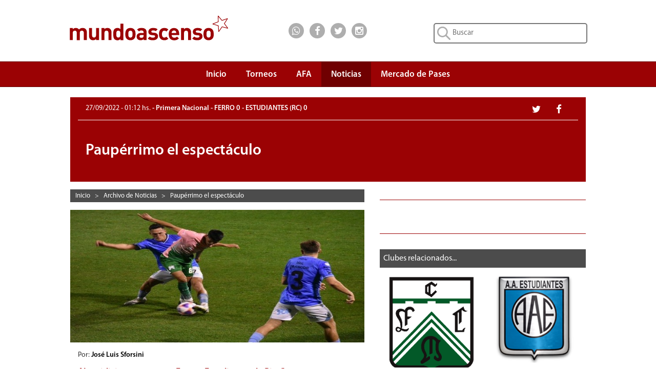

--- FILE ---
content_type: text/html; charset=UTF-8
request_url: https://www.mundoascenso.com.ar/noticia/140639-pauperrimo-el-espectaculo
body_size: 39138
content:

<!DOCTYPE html PUBLIC "-//W3C//DTD XHTML 1.0 Transitional//EN" "http://www.w3.org/TR/xhtml1/DTD/xhtml1-transitional.dtd">
<html xmlns="http://www.w3.org/1999/xhtml" itemscope itemtype="http://schema.org/CreativeWork">
    <head>
        <meta http-equiv="Content-Type" content="text/html; charset=UTF-8" />
        <meta name="google-site-verification" content="JLH7PMkxwPbe87htQY_M5ZNwMuL4tLddGNmPVObUYJk" />
        <title>FERRO 0 - ESTUDIANTES (RC) 0 | Paupérrimo el espectáculo</title>

        <meta name="keywords" content="ferro,verde,oeste,caballito,estudiantes,leÃ³n,celeste,rio cuarto,mundo,ascenso,mundoascenso,mundo ascenso"/>
                    <meta name="news_keywords" content="ferro,verde,oeste,caballito,estudiantes,leÃ³n,celeste,rio cuarto"/>
                <meta name="lang" content="es-ES"/>
        <meta name="description" content="Aburridisimo 0"/>
                    <meta name="robots" content="index,follow"/>
        		
        <meta name="author" content="José Luis Sforsini"/>
        <meta name="webmaster" content="Alejandro Salerno"/>

        <meta name="viewport" content="width=device-width, initial-scale=1"/>

        <link rel="shortcut icon" href="/favicon.ico"/>
        <link rel="icon" href="/favicon.ico" type="image/x-icon"/>

        <link href="/css/bootstrap.min.css" rel="stylesheet" type="text/css" />
        <link href="/css/font-awesome.min.css" rel="stylesheet" type="text/css" />
                <link href="/css/mundoascenso.css?v=20240507<" rel="stylesheet" type="text/css" />

        <link href="http://www.mundoascenso.com.ar/fotos/09-2022/1-220927_11227_PrimeraNacionalFerro-EstudiantesRC26-09-22.jpg" rel="image_src" />
		
		<link rel="canonical" href="https://www.mundoascenso.com.ar/noticia/140639-pauperrimo-el-espectaculo"/>
		
                <meta itemprop="name" content="FERRO 0 - ESTUDIANTES (RC) 0 | Paupérrimo el espectáculo"/>
        <meta itemprop="description" content="Aburridisimo 0"/>
        <meta itemprop="image" content="http://www.mundoascenso.com.ar/fotos/09-2022/1-220927_11227_PrimeraNacionalFerro-EstudiantesRC26-09-22.jpg"/>
                        <meta name="twitter:card" content="summary_large_image"/>
        <meta name="twitter:site" content="@mundoascenso"/>
        <meta name="twitter:title" content="FERRO 0 - ESTUDIANTES (RC) 0 | Paupérrimo el espectáculo"/>
        <meta name="twitter:description" content="Aburridisimo 0"/>
        <meta name="twitter:creator" content="@mundoascenso"/>
        <meta name="twitter:image:src" content="http://www.mundoascenso.com.ar/fotos/09-2022/1-220927_11227_PrimeraNacionalFerro-EstudiantesRC26-09-22.jpg"/>

        <meta name="twitter:domain" content="https://www.mundoascenso.com.ar"/>
        
                <meta property="og:title" content="FERRO 0 - ESTUDIANTES (RC) 0 | Paupérrimo el espectáculo" />
        <meta property="og:type" content="website" />
        <meta property="og:description" content="Aburridisimo 0" />
        <meta property="og:url" content="http://www.mundoascenso.com.ar/noticia/140639-pauperrimo-el-espectaculo" />
        <meta property="og:image" content="http://www.mundoascenso.com.ar/fotos/09-2022/1-220927_11227_PrimeraNacionalFerro-EstudiantesRC26-09-22.jpg" />
        <meta property="og:site_name" content="https://www.mundoascenso.com.ar" />
        <meta property="og:locale" content="es_LA" />
        <meta property="fb:admins" content="1179267343" />
        <meta property="fb:admins" content="1382207040" />
        <meta property="fb:app_id" content="715690265120226"/>
        



        <script src="/js/jquery-1.11.3.min.js" type="text/javascript"></script>
        <script src="/js/bootstrap.min.js" type="text/javascript"></script>
        <script src="/js/modernizr.custom.28468.js" type="text/javascript"></script>
        <script src="/js/jquery.bootstrap-dropdown-hover.min.js"></script>
        

        <!-- Google tag (gtag.js) -->
<script async src="https://www.googletagmanager.com/gtag/js?id=AW-1028410456"></script>
<script>
  window.dataLayer = window.dataLayer || [];
  function gtag(){dataLayer.push(arguments);}
  gtag('js', new Date());

  gtag('config', 'AW-1028410456');
</script>
       </head>

    <body>
        		
		<!-- Adsense Automatico -->
		<script data-ad-client="ca-pub-7867447476763320" async src="https://pagead2.googlesyndication.com/pagead/js/adsbygoogle.js"></script>
		
		<script type="text/javascript">
            function submit_search() {
                location.href = '/busqueda/1/todas/3meses/' + document.getElementById('input_busqueda').value.replace(' ', '_');
            }
            function submit_search_mobile() {
                location.href = '/busqueda/1/todas/3meses/' + document.getElementById('input_busqueda_mobile').value.replace(' ', '_');
            }
</script>
<div class="container-fluid upbar hidden-xs" itemscope itemtype="http://schema.org/Organization">

    <div class="col-sm-5 col-md-4 col-lg-4 col-lg-offset-1">
        <a itemprop="url" href="https://www.mundoascenso.com.ar">
            <img itemprop="logo" class="logo-img" src="/img/upbar/mundoascenso-logo.svg" alt="Logo MundoAscenso" title="MundoAscenso | Toda la informaci&oacute;n al instante"/>
        </a>
    </div>
    <div class="col-sm-4 col-md-4 col-lg-2 upbar-social">
        <!-- Inicio social media icons -->
		<div class="cont-social cont-social-wa"><a class="btn-social" href="https://api.whatsapp.com/send?phone=&text=http://www.mundoascenso.com.ar/noticia/140639-pauperrimo-el-espectaculo" onClick="ga('send', 'event', 'Upbar', 'Click', 'Whatsapp');"><i class="fa fa-lg fa-whatsapp"></i></a></div>
        <div class="cont-social cont-social-fb"><a class="btn-social" href="https://www.facebook.com/mundoascensoargentina" onClick="ga('send', 'event', 'Upbar', 'Click', 'Facebook');"><i class="fa fa-lg fa-facebook"></i></a></div>
        <div class="cont-social cont-social-tw"><a class="btn-social" href="https://twitter.com/mundoascenso" onClick="ga('send', 'event', 'Upbar', 'Click', 'Twitter');"><i class="fa fa-lg fa-twitter"></i></a></div>
        <div class="cont-social cont-social-i"><a class="btn-social" href="https://www.instagram.com/mundo_ascenso/" onClick="ga('send', 'event', 'Upbar', 'Click', 'Instagram');"><i class="fa fa-lg fa-instagram"></i></a></div>


    </div>
    <div class="col-sm-3 col-md-4 col-lg-4 upbar-cont-search">
        <form method="get" action="javascript:submit_search();" role="search">
            <input id="input_busqueda" type="text" class="upbar-search" name="buscar" maxlength="120" placeholder="Buscar">

        </form>
    </div>

</div>
<div class="row upbar-mobile visible-xs no-margen">

    <div class="col-xs-6 upbar-social-mobile">
        <!-- Inicio social media icons -->
        <div class="cont-social-mobile  cont-social-wa"><a class="btn-social-mobile" href="https://api.whatsapp.com/send?phone=&text=http://www.mundoascenso.com.ar/noticia/140639-pauperrimo-el-espectaculo" onClick="ga('send', 'event', 'Upbar', 'Click', 'Whatsapp');"><i class="fa fa-lg fa-whatsapp"></i></a></div>
        <div class="cont-social-mobile cont-social-fb"><a class="btn-social-mobile" href="https://www.facebook.com/mundoascensoargentina" onClick="ga('send', 'event', 'Upbar', 'Click', 'Facebook');"><i class="fa fa-lg fa-facebook"></i></a></div>
        <div class="cont-social-mobile cont-social-tw"><a class="btn-social-mobile" href="https://twitter.com/mundoascenso" onClick="ga('send', 'event', 'Upbar', 'Click', 'Twitter');"><i class="fa fa-lg fa-twitter"></i></a></div>
        <div class="cont-social-mobile cont-social-i"><a class="btn-social-mobile" href="httpss://www.instagram.com/mundo_ascenso/" onClick="ga('send', 'event', 'Upbar', 'Click', 'Instagram');"><i class="fa fa-lg fa-instagram"></i></a></div>


    </div>
    <div class="col-xs-6  upbar-cont-search-mobile">
        <form method="get" action="javascript:submit_search_mobile();" role="search">
            <input id="input_busqueda_mobile" type="text" class="upbar-search-mobile" name="buscar" maxlength="120" placeholder="Buscar">

        </form>
        
    </div>

</div>



        
<script type="text/javascript">
    $(function () {
        $('.navbar-collapse ul li a:not(.dropdown-toggle)').bind('click', function () {
            $('.navbar-toggle:visible').click();
        });

    });

</script>
<script type="text/javascript">
    $(document).ready(function () {
        $('.navbar [data-toggle="dropdown"]').bootstrapDropdownHover();
    });
</script>

<nav class="navbar navbar-default navbar-ma" role="navigation">
    <!-- El logotipo y el icono que despliega el menú se agrupan
         para mostrarlos mejor en los dispositivos móviles -->
    <div class="row" style="margin-right: 0px;">

        <div class="col-xs-12 col-sm-12 col-md-12 col-lg-10 col-lg-offset-1" style="padding-right:0px;">
            <div class="visible-xs navbar-header" itemscope itemtype="http://schema.org/Organization">
                <button type="button" class="navbar-toggle navbar-menu-toggle" data-toggle="collapse"
                        data-target=".navbar-ex1-collapse">
                    <span class="icon-bar"></span>
                    <span class="icon-bar"></span>
                    <span class="icon-bar"></span>
                </button>
                <a itemprop="url" class="navbar-brand navbar-menu-logo" rel="home" href="https://www.mundoascenso.com.ar" title="MundoAscenso | Toda la informaci&oacute;n al instante">
                    <img class="logo-img-mobile" itemprop="logo" src="/img/navbar/mundoascenso-logo-m.svg" alt="Logo MundoAscenso">
                </a>

            </div>

            <!-- Agrupar los enlaces de navegación, los formularios y cualquier
                 otro elemento que se pueda ocultar al minimizar la barra -->
            <div class="collapse navbar-collapse navbar-ex1-collapse" style="border-width:0px;">
                <ul class="nav navbar-nav" style="margin-right:0px;">
                    <li ><a class="navbar-menu-items scroll" href="https://www.mundoascenso.com.ar" align="center">Inicio</a></li>

                    <li class="dropdown " style="text-align: center;">
                        <a href="#" class=" dropdown-toggle navbar-menu-items" data-toggle="dropdown" align="center">
                            Torneos<br/><b class="navbar-menu-caret"></b>
                        </a>
                        <ul class="dropdown-menu">
                            <li><a  href="/torneo/primera-nacional-fecha-ultima" align="center">Primera Nacional</a></li>

                            <li><a  href="/torneo/primera-b-fecha-ultima" align="center">Primera B</a></li>

                            <li><a  href="/torneo/primera-c-fecha-ultima" align="center">Primera C</a></li>

                            <li><a  href="/torneo/federal-a-fecha-ultima" align="center">Federal A</a></li>

                            <li><a  href="/torneo/copa-argentina-fecha-ultima" align="center">Copa Argentina</a></li>
                            <li><a  href="/torneo/futbol-femenino" align="center">F&uacute;tbol Femenino</a></li>
                        </ul>
                    </li>
                    <li ><a class="navbar-menu-items" href="/asociacion-futbol-argentino-afa" align="center">AFA</a></li>
                    <li class="active">
                        <a class="navbar-menu-items" href="/archivo-de-noticias" align="center">Noticias</a>
                    </li>
                                        <li ><a class="navbar-menu-items" href="/mercado-de-pases/primera-nacional" align="center">Mercado de Pases</a></li>
                                    </ul>

            </div>



        </div>

    </div>
</nav><div id='OutOfPage2'> 
    <script type='text/javascript'>
        app.ads.printSlot('OutOfPage2');
    </script>
</div>
<div class="row no-margen">
    <div class="col-xs-12 col-sm-12 col-md-12 col-lg-10 col-lg-offset-1" itemscope itemtype="http://schema.org/NewsArticle">
        <meta itemprop="keywords" content ="ferro,verde,oeste,caballito,estudiantes,leÃ³n,celeste,rio cuarto,mundo,ascenso,mundoascenso,mundo ascenso"/>
        <div class="visible-xs resumen-redes-mobile-cont">
            <div class= "row resumen-cont-social-grupo">
                <div class="col-xs-4"><div class="resumen-cont-social cont-social-fb"><a class="btn-social" href="http://www.facebook.com/sharer.php?u=http://www.mundoascenso.com.ar/noticia/140639-pauperrimo-el-espectaculo" target="_blank" onClick="ga('send', 'event', 'Noticia', 'Click', 'Facebook');"><i class="fa fa-lg fa-facebook"></i></a></div></div>
                <div class="col-xs-4"><div class="resumen-cont-social cont-social-tw"><a class="btn-social" href="http://twitter.com/share" target="_blank" onClick="ga('send', 'event', 'Noticia', 'Click', 'Twitter');"><i class="fa fa-lg fa-twitter"></i></a></div></div>
                <div class="col-xs-4"><div class="resumen-cont-social  cont-social-wa"><a class="btn-social" href="https://api.whatsapp.com/send?phone=&text=http://www.mundoascenso.com.ar/noticia/140639-pauperrimo-el-espectaculo" data-action="share/whatsapp/share" onClick="ga('send', 'event', 'Noticia', 'Click', 'Whatsapp');"><i class="fa fa-lg fa-whatsapp"></i></a></div></div>
            </div>
        </div>
        <div class="resumen-fecha-cat-cont">
            <div class="resumen-fecha-cat">
                                <div class="hidden-xs col-sm-9 col-md-9 col-lg-9 resumen-fecha-cat-texto"><span class="resumen-fecha"><time itemprop="datePublished" datetime="2022-09-27 01:12:32">27/09/2022 - 01:12 hs. </time></span> - Primera Nacional - FERRO 0 - ESTUDIANTES (RC) 0</div>
                <div class= "hidden-xs col-sm-3 col-md-3 col-lg-3 resumen-cont-social-grupo">
                    <div class="resumen-cont-social cont-social-fb"><a class="btn-social" href="http://www.facebook.com/sharer.php?u=http://www.mundoascenso.com.ar/noticia/140639-pauperrimo-el-espectaculo" target="_blank" onClick="ga('send', 'event', 'Noticia', 'Click', 'Facebook');"><i class="fa fa-lg fa-facebook"></i></a></div>
                    <div class="resumen-cont-social cont-social-tw"><a class="btn-social" href="http://twitter.com/share" target="_blank" onClick="ga('send', 'event', 'Noticia', 'Click', 'Twitter');"><i class="fa fa-lg fa-twitter"></i></a></div>
                </div>
                <div class="visible-xs col-xs-12 resumen-fecha-cat-texto"><span class="resumen-fecha"><time itemprop="datePublished" datetime="2022-09-27 01:12:32">27/09/2022 - 01:12 hs. </time></span><br/>Primera Nacional - FERRO 0 - ESTUDIANTES (RC) 0</div>

            </div>

        </div>
        <div class="noticia-cont-titulo">
            <div class="cat-club-titulo-texto">
                <h1 class="resumen-titulo" itemprop="name">Paupérrimo el espectáculo</h1>
            </div>
        </div>

        <div class="col-xs-12 col-sm-7 col-sm-push-0 col-md-7 col-lg-7">
            <div class="hidden-xs breadcrumbs-cont" style="margin-right: 0px;">
<div class="breadcrumbs-item" itemscope itemtype="http://data-vocabulary.org/Breadcrumb">
<a class="breadcrumbs-link" href="/" itemprop="url"><span itemprop="title">Inicio</span></a>
</div>
&nbsp;&nbsp;>&nbsp;&nbsp;	<div class="breadcrumbs-item" itemscope itemtype="http://data-vocabulary.org/Breadcrumb">
    <a href="/archivo.php" itemprop="url"><span class="breadcrumbs-link" itemprop="title">Archivo de Noticias</span></a>
	</div>
    &nbsp;&nbsp;>&nbsp;&nbsp;	<div class="breadcrumbs-item" itemscope itemtype="http://data-vocabulary.org/Breadcrumb">
    <a href="/noticia/140639-pauperrimo-el-espectaculo" itemprop="url"><span class="breadcrumbs-link" itemprop="title">Paupérrimo el espectáculo</span></a>
	</div>
    </div>            <div class="row no-margen row-mobile">
                    <div class="row no-margen">
                    <img class="noticia-foto" itemprop="image" src="/fotos/09-2022/1-220927_11227_PrimeraNacionalFerro-EstudiantesRC26-09-22.jpg" alt="Ferro, Verde, Oeste, Caballito, Estudiantes, León, Celeste, Rio Cuarto">
                </div>
    <div class="separador-carousel"></div>
 
            </div>
            <div class="row-mobile">
                <div class="row no-margen row-mobile">
                                            <div class="col-xs-12 col-sm-12 col-md-12 col-lg-12">
                                                        Por: <a class="noticias-autor-link" href="/nuestro-equipo#jose-luis-sforsini" itemprop="author">José Luis Sforsini </a> &nbsp;
                        </div>
                                            <div class="col-xs-12 col-sm-12 col-md-12 col-lg-12">
                        <p itemprop="description" class="noticia-copete">Aburridisimo 0 a 0 entre Ferro y Estudiantes de Rio Cuarto con poco para destacar de ambos.</p>
                    </div>
                                            <script language="javascript">
                            jQuery(document).ready(function () {
                                var pid = '19140';
                                $('#golagol-container-mob').load('/include/golagol.inc.php?pid=' + pid);
                            });
                            </script>

                        <div class="visible-xs col-xs-12 golagol-cont"  id="golagol-container-mob">

                        </div>
                                            <div class="col-xs-12 col-sm-12 col-md-12 col-lg-12">
                        <div class="visible-xs noti-separador-abajo">

</div>
<div class="visible-xs anuncio anuncio-15">
<script async src="//pagead2.googlesyndication.com/pagead/js/adsbygoogle.js"></script>
<!-- MA3-Noticia-Mobile-1 -->
<ins class="adsbygoogle"
     style="display:block"
     data-ad-client="ca-pub-7867447476763320"
     data-ad-slot="8193142690"
     data-ad-format="auto"></ins>
<script>
(adsbygoogle = window.adsbygoogle || []).push({});
</script>
</div>
<div class="visible-xs noti-separador-abajo" style="margin-bottom: 10px;">

</div>
                        <p itemprop="articleBody" class="noticia-nota">Muy flojo el primer tiempo, juego discreto, Ferro con ganas pero sin creación, y sobre todo perdiendo muchas pelotas sus laterales en mitad de campo.<br />
<br />
La visita, Estudiantes, con un poco mas de claridad en el manejo del balón, aunque con poco punch.<br />
<br />
Las únicas dos llegadas de los primeros 45 minutos, fueron para el León del Imperio. A los 5 minutos, un zurdazo alto de Bottino entrando al área por izquierda, y a los 14 minutos la mas clara, un derechazo de Marcos Arturia desde mas de 25 metros, la pelota hizo una comba extraña y se estrelló en el palo derecho de un desconcentrado Marcelo Miño.<br />
<br />
Nada mas pasó, Ferro no llegó con peligro en todo el primer tiempo, muy pobre partido, justo el 0 a 0 parcial.<br />
<br />
Si el primer tiempo había sido aburrido, el segundo no le fue en saga, muy poco de los dos, solamente para destacar una jugada de Grana a los 19 minutos, encaró de derecha al centro, zurdazo que sacó Peralta, y alos 39 minutos Enzo Díaz vio adelantado al arquero rival, le pegó por arriba, pero se fue por arriba del travesaño.<br />
<br />
Eso fue todo, Estudiantes casi no llegó, Ferro tampoco, paupérrimo el espectáculo, 0 por 0 justo, de esta forma, el Verde se despide de todo, no va a jugar el Reducido y casi con seguridad tampoco la Copa Argentina.<br />
<br />
A Estudiantes el punto le sirve para afianzarse en el Reducido, justo 0 a 0, partido muy malo.<br />
<br />
SÍNTESIS<br />
<br />
Ferrocarril Oeste: <br />
Marcelo Agustín Miño; Hernán Gustavo Grana, Gabriel Adrián Díaz (capitán), Nahuel Eloy Arena y Jorge Darío Cáceres Ovelar; Gastón Emanuel Moreyra, Kevin Alejandro Vázquez, Nicolás Nahuel Gómez y Martín Campos; Franco Lautaro Gordillo y Enzo Roberto Díaz. DT: Luciano Guiñazú. <br />
<br />
Suplentes: Luciano Ariel Jachfe, Dionel Misael Tarón, Federico Aníbal Murillo, Lautaro Gabriel Torres, Walter Claudio Núñez,  Emiliano Nahuel Ellacópulos, Claudio Ezequiel Mosca, Lucas Ayrton Román y Lautaro Darío Giaccone. <br />
<br />
Estudiantes de Río Cuarto: Adrián Gonzalo Peralta; Martín García, Gonzalo Maffini, Gastón Alberto Arturia y Sasha Julián Marcich; Nicolás Talpone, Gastón Ezequiel Bottino (capitán), Álvaro Leonel Pavón y Marcos Arturia; Renzo Jesús Reinaga Llarena y Luis Alberto Silba. DT: Marcelo Vázquez.<br />
<br />
Suplentes: Ignacio Hildmann, Santiago Zurbriggen, Nair Ezequiel Bonacorso, Ramiro Agustín Chamorro Balbuena, Lautaro Mur, Carlos Matías Rosales, Enzo Gabriel Coacci, Tomás Correa Cavigliasso y Javier Ferreira.<br />
<br />
[23:07, 26/9/2022] Jose Luis Sforsini: Cambios en FCO:<br />
(2do T): Lucas Ayrton Román x Martín Campos.<br />
(61’) Claudio Ezequiel Mosca x Nicolás Nahuel Gómez.<br />
(72’) Lautaro Darío Giaccone x Franco Lautaro Gordillo.<br />
(81’) Walter Claudio Núñez x Gastón Emanuel Moreyra.<br />
<br />
Cambios en Est.-RC:<br />
(69’) Santiago Zurbriggen x Renzo Jesús Reinaga Llarena y Enzo Gabriel Coacci x Gastón Ezequiel Bottino.<br />
(85’) Javier Ferreira x Luis Alberto Silva y Tomás Correa Cavigliasso x Marcos Arturia.<br />
(90’+1’) Ramiro Agustín Chamorro Balbuena x Nicolás Talpone.<br />
[23:08, 26/9/2022] Jose Luis Sforsini: Goles: No hubo<br />
<br />
Figura: Hernán Grana (FCO)<br />
<br />
Amonestados: (44’) Nicolás Gómez, (76’) Cáceres (FCO) y (88’) Román (FCO); (37’) Reinaga y (55’) Marcich (E).<br />
<br />
Expulsados: No hubo<br />
[23:08, 26/9/2022] Jose Luis Sforsini: Concurrencia: aprox. 4.500 espectadores (2.000 en la Tribuna General y 2.500 en la Platea Techada), todos de FCO, más 55 directivos y allegados de Estudiantes-RC, y unos 70 vecinos cómodamente ubicados en los balcones de los departamentos lindantes sobre la Avenida Avellaneda.<br />
<br />
Recaudación: No fue suministrada.<br />
<br />
Otras incidencias: No hubo.<br />
</p>
                    </div>
                    <div class="col-xs-12 col-sm-12 col-md-12 col-lg-12">
                        <p class="noticia-ver-mas">Ver m&aacute;s:<br/>
                                                                <a class="btn btn-default ver-mas-btn" rel="nofollow" href="/busqueda/1/todas/3meses/Ferro">Ferro</a>
                                                                        <a class="btn btn-default ver-mas-btn" rel="nofollow" href="/busqueda/1/todas/3meses/Verde"> Verde</a>
                                                                        <a class="btn btn-default ver-mas-btn" rel="nofollow" href="/busqueda/1/todas/3meses/Oeste"> Oeste</a>
                                                                        <a class="btn btn-default ver-mas-btn" rel="nofollow" href="/busqueda/1/todas/3meses/Caballito"> Caballito</a>
                                                                        <a class="btn btn-default ver-mas-btn" rel="nofollow" href="/busqueda/1/todas/3meses/Estudiantes"> Estudiantes</a>
                                                                        <a class="btn btn-default ver-mas-btn" rel="nofollow" href="/busqueda/1/todas/3meses/León"> León</a>
                                                                        <a class="btn btn-default ver-mas-btn" rel="nofollow" href="/busqueda/1/todas/3meses/Celeste"> Celeste</a>
                                                                        <a class="btn btn-default ver-mas-btn" rel="nofollow" href="/busqueda/1/todas/3meses/Rio_Cuarto"> Rio Cuarto</a>
                                                            </p>
                    </div>
                </div>
            </div>

            <div class="row no-margen row-mobile">
                                <div class="noti-separador-abajo">

                </div>
                <div class="hidden-xs anuncio anuncio-30">
    <script async src="//pagead2.googlesyndication.com/pagead/js/adsbygoogle.js"></script>
    <!-- MA3-Noticia-3 -->
    <ins class="adsbygoogle"
         style="display:block"
         data-ad-client="ca-pub-7867447476763320"
         data-ad-slot="5239676298"
         data-ad-format="auto"></ins>
    <script>
        (adsbygoogle = window.adsbygoogle || []).push({});
    </script>
</div>
<div class="hidden-xs noti-separador-abajo">

</div>
                <div class="hidden-xs fb-comments" data-href="http://www.mundoascenso.com.ar/noticia/140639-pauperrimo-el-espectaculo" data-width="auto"></div>
            </div>


        </div>
        <div class="col-xs-12 col-sm-5 col-sm-pull-0 col-md-5 col-lg-5">
            <div class="row-mobile">
                                    <script language="javascript">
                        jQuery(document).ready(function () {
                            var pid = '19140';
                            $('#golagol-container').load('/include/golagol.inc.php?pid=' + pid);
                        });
                        </script>

                    <div class="hidden-xs golagol-cont"  id="golagol-container">

                    </div>
                    <div class="hidden-xs noti-separador-abajo">

                    </div>
                    
<div class="anuncio">
    <div class="anuncio-15" >
                <div id='300x250_A'>
            <script type='text/javascript'>
                if (desktop)
                    app.ads.printSlot('300x250_A');
            </script>
        </div>
    </div>
</div>


                <div class="hidden-xs noti-separador-abajo">

                </div>
                                    <div class="row no-margen">
                        <div class="ranking-barra"><span class="ranking-barra-text">Clubes relacionados...</span></div>
<div class="club-relacionadas-cont">
            <div class="col-xs-6 col-sm-6 club-rel-container">
            <a title="Ferro Carril Oeste" href="/club/62-ferro-carril-oeste"><img src="/img/escudos/62f.png" alt="Ferro Carril Oeste" class="club-rel-img"></a> 
        </div>
                <div class="col-xs-6 col-sm-6 club-rel-container">
            <a title="Estudiantes de Río Cuarto" href="/club/182-estudiantes-de-rio-cuarto"><img src="/img/escudos/182f.png" alt="Estudiantes de Río Cuarto" class="club-rel-img"></a> 
        </div>
        </div>




                        <div class="noti-separador-abajo">

                        </div>



                    </div>
                                    <div class="row no-margen">

                                <div class="ranking-barra"><span class="ranking-barra-text">Noticias relacionadas...</span></div>
        <div class="noti-relacionadas-cont">
                        
                <div class = "col-xs-12 col-sm-12 noti-relacionadas-filas">
                    <a class = "ranking-link" href = "/noticia/140656-llegoacute-a-los-150"></a>
                    
                    <div class="ranking-info">
                        <div class="ranking-info-texto">
                            <a class="ranking-anteti" href="/noticia/140656-llegoacute-a-los-150">
                                FERRO                            </a>
                            <br/>
                            <a class="ranking-titulo" href="/noticia/140656-llegoacute-a-los-150">
                                Lleg&oacute; a los 150                            </a>
                        </div>
                    </div>
                </div>
                            
                <div class = "col-xs-12 col-sm-12 noti-relacionadas-filas">
                    <a class = "ranking-link" href = "/noticia/140622-el-uacuteltimo-tren-para-el-reducido"></a>
                    
                    <div class="ranking-info">
                        <div class="ranking-info-texto">
                            <a class="ranking-anteti" href="/noticia/140622-el-uacuteltimo-tren-para-el-reducido">
                                PREVIA: FERRO CARRIL OESTE VS ESTUDIANTES DE RIO CUARTO                            </a>
                            <br/>
                            <a class="ranking-titulo" href="/noticia/140622-el-uacuteltimo-tren-para-el-reducido">
                                El &uacute;ltimo tren para el reducido                            </a>
                        </div>
                    </div>
                </div>
                        </div>
                            </div>
                    <div class="noti-separador-abajo">

                    </div>
                    <div class="visible-xs anuncio anuncio-15">
    <script async src="//pagead2.googlesyndication.com/pagead/js/adsbygoogle.js"></script>
    <!-- MA3-Noticia-Mobile-3 -->
    <ins class="adsbygoogle"
         style="display:block"
         data-ad-client="ca-pub-7867447476763320"
         data-ad-slot="8053541891"
         data-ad-format="auto"></ins>
    <script>
        (adsbygoogle = window.adsbygoogle || []).push({});
    </script>
</div>
<div class="visible-xs noti-separador-abajo">

</div>
                <div class="visible-xs fb-comments" data-href="http://www.mundoascenso.com.ar/noticia/140639-pauperrimo-el-espectaculo" data-width="auto"></div>
                <div class="hidden-xs row no-margen">
                    <div class="ranking-barra"><span class="ranking-barra-text">Lo m&aacute;s visto...</span></div>
<div class="ranking-cont">

            <div class="ranking-filas ">
            <a class="ranking-link" href="/noticia/166105-lozano-y-herrera-a-estudiantes-de-rio-iv"></a>
            <div class="col-xs-2 no-margen ranking-posicion">
                <div class="ranking-posicion-num">1</div>
            </div>
            <div class="col-xs-10 ranking-info">
                <div class="ranking-info-texto">
                    <a class="ranking-anteti" href="/noticia/166105-lozano-y-herrera-a-estudiantes-de-rio-iv">
                        QUILMES                    </a>
                    <br/>
                    <a class="ranking-titulo" href="/noticia/166105-lozano-y-herrera-a-estudiantes-de-rio-iv">
                        Lozano y Herrera a Estudiantes de R&iacute;o IV                    </a>
                </div>
            </div>
        </div>
                <div class="ranking-filas ">
            <a class="ranking-link" href="/noticia/166094-galeano-es-nuevo-refuerzo-del-milrrayitas"></a>
            <div class="col-xs-2 no-margen ranking-posicion">
                <div class="ranking-posicion-num">2</div>
            </div>
            <div class="col-xs-10 ranking-info">
                <div class="ranking-info-texto">
                    <a class="ranking-anteti" href="/noticia/166094-galeano-es-nuevo-refuerzo-del-milrrayitas">
                        LOS ANDES                    </a>
                    <br/>
                    <a class="ranking-titulo" href="/noticia/166094-galeano-es-nuevo-refuerzo-del-milrrayitas">
                        Galeano es nuevo refuerzo del milrrayitas                    </a>
                </div>
            </div>
        </div>
                <div class="ranking-filas ">
            <a class="ranking-link" href="/noticia/166095-ferreira-cerca-de-platense"></a>
            <div class="col-xs-2 no-margen ranking-posicion">
                <div class="ranking-posicion-num">3</div>
            </div>
            <div class="col-xs-10 ranking-info">
                <div class="ranking-info-texto">
                    <a class="ranking-anteti" href="/noticia/166095-ferreira-cerca-de-platense">
                        DEPORTIVO MOR&Oacute;N                    </a>
                    <br/>
                    <a class="ranking-titulo" href="/noticia/166095-ferreira-cerca-de-platense">
                        Ferreira cerca de Platense                    </a>
                </div>
            </div>
        </div>
                <div class="ranking-filas ">
            <a class="ranking-link" href="/noticia/166097-parte-medico"></a>
            <div class="col-xs-2 no-margen ranking-posicion">
                <div class="ranking-posicion-num">4</div>
            </div>
            <div class="col-xs-10 ranking-info">
                <div class="ranking-info-texto">
                    <a class="ranking-anteti" href="/noticia/166097-parte-medico">
                        ATL&Eacute;TICO RAFAELA                    </a>
                    <br/>
                    <a class="ranking-titulo" href="/noticia/166097-parte-medico">
                        Parte m&eacute;dico                    </a>
                </div>
            </div>
        </div>
                <div class="ranking-filas ">
            <a class="ranking-link" href="/noticia/166098-cuarto-amistoso-contra-ferro"></a>
            <div class="col-xs-2 no-margen ranking-posicion">
                <div class="ranking-posicion-num">5</div>
            </div>
            <div class="col-xs-10 ranking-info">
                <div class="ranking-info-texto">
                    <a class="ranking-anteti" href="/noticia/166098-cuarto-amistoso-contra-ferro">
                        CAMIONEROS                    </a>
                    <br/>
                    <a class="ranking-titulo" href="/noticia/166098-cuarto-amistoso-contra-ferro">
                        Cuarto amistoso contra Ferro                    </a>
                </div>
            </div>
        </div>
        


</div>



                    <div class="noti-separador-abajo">

                    </div>
                    
<div class="anuncio anuncio-15">
    <script async src="//pagead2.googlesyndication.com/pagead/js/adsbygoogle.js"></script>
    <!-- MA3-Noticia-2 -->
    <ins class="adsbygoogle"
         style="display:block"
         data-ad-client="ca-pub-7867447476763320"
         data-ad-slot="3762943094"
         data-ad-format="auto"></ins>
    <script>
        (adsbygoogle = window.adsbygoogle || []).push({});
    </script>
</div>



                </div>




            </div>
        </div>


    </div>
</div>

<div class="row no-margen">
    
<div class="container-fluid cont-mapa-sitio hidden-xs">
    <div class="col-sm-12 col-md-10 col-md-offset-1">
        <h2 class="titulo-mapa">MAPA DEL SITIO</h2>
    </div>
    <div class="row col-sm-12 col-md-10 col-md-offset-1">
        <div class="col-sm-3 mapa-contenido">
            <p class="mapa-titulo-destacado">TORNEOS</p>
            <p><a class="mapa-link" href="/torneo/primera-nacional-fecha-ultima">Primera Nacional</a></p>
            <p><a class="mapa-link" href="/torneo/primera-b-fecha-ultima">Primera B</a></p>
            <p><a class="mapa-link" href="/torneo/primera-c-fecha-ultima">Primera C</a></p>
                        <p><a class="mapa-link" href="/torneo/federal-a-fecha-ultima">Federal A</a></p>
            <p><a class="mapa-link" href="/torneo/copa-argentina-fecha-ultima">Copa Argentina</a></p>
            <p><a class="mapa-link" href="/torneo/futbol-femenino">F&uacute;tbol Femenino</a></p>
            
        </div>
        <div class="col-sm-3 mapa-contenido">
            <p><a class="mapa-link-destacado" href="/asociacion-futbol-argentino-afa">ASOCIACI&Oacute;N<br/>DEL FUTBOL<br/>ARGENTINO</a></p>
            <br/>
            <p><a class="mapa-link-destacado" href="/archivo-de-noticias">NOTICIAS</a></p>
            <br/>
            <p><a class="mapa-link-destacado" href="/gol-a-gol">GOL A GOL</a></p>
            
        </div>
        <div class="col-sm-3 mapa-contenido">           
            <p><a class="mapa-link-destacado" href="/mercado-de-pases/primera-nacional">MERCADO<br/>DE PASES</a></p>
            <br/>
                        <p><a class="mapa-link-destacado" href="/nuestro-equipo">NUESTRO EQUIPO</a></p>
			<br/>
			<p><a class="mapa-link-destacado" href="/politicas-de-privacidad">POLITICAS DE PRIVACIDAD</a></p>
                        
            
        </div>
        
        <div class="col-sm-3 mapa-contenido">
            
            
            <p class="mapa-titulo-destacado">REDES SOCIALES</p>
            <p><a class="mapa-link" href="https://www.facebook.com/mundoascensoargentina">Facebook</a></p>
            <p><a class="mapa-link" href="https://twitter.com/mundoascenso">Twitter</a></p>
			<p><a class="mapa-link" href="https://www.instagram.com/mundo_ascenso/">Instagram</a></p>
            
        </div>

    </div>
</div>



<div class="container-fluid cont-footer hidden-xs hidden-sm">
    <div class=" col-md-12 col-lg-10 col-lg-offset-1">
        <div class="footer-logo">
            <span class="footer-texto">&nbsp; Copyright &copy; 2000-2026 MundoAscenso. Todos los derechos reservados - </span>
            <a class="footer-mail" href="mailto: webmaster@mundoascenso.com.ar" target="_top">
                webmaster@mundoascenso.com.ar</a>
        </div>
    </div>

</div>
<div class="container-fluid cont-footer visible-sm">
    <div class="col-sm-12">
            <div class="footer-logo footer-logo-sm">
                <span class="footer-texto">&nbsp; Copyright &copy; 2000-2026 MundoAscenso. Todos los derechos reservados</span>
                <br/>
                <a class="footer-mail" href="mailto: webmaster@mundoascenso.com.ar" target="_top">
                    webmaster@mundoascenso.com.ar</a>
            </div>
    </div>
</div>
<div class="container-fluid cont-footer-mobile visible-xs">
    <div class="col-xs-12">

        <span class="footer-texto">Copyright &copy; 2000-2026 MundoAscenso.</span>
        <br/>
        <span class="footer-texto">Todos los derechos reservados</span>
        <br/>
        <a class="footer-mail" href="mailto: webmaster@mundoascenso.com.ar" target="_top">
            webmaster@mundoascenso.com.ar</a>

    </div>
</div>
<script data-cfasync="false" type="text/javascript" id="clever-core">
/* <![CDATA[ */
    (function (document, window) {
        var a, c = document.createElement("script"), f = window.frameElement;

        c.id = "CleverCoreLoader94722";
        c.src = "https://scripts.cleverwebserver.com/126254512b592178fc9a48e8141b40b6.js";

        c.async = !0;
        c.type = "text/javascript";
        c.setAttribute("data-target", window.name || (f && f.getAttribute("id")));
        c.setAttribute("data-callback", "put-your-callback-function-here");
        c.setAttribute("data-callback-url-click", "put-your-click-macro-here");
        c.setAttribute("data-callback-url-view", "put-your-view-macro-here");

        try {
            a = parent.document.getElementsByTagName("script")[0] || document.getElementsByTagName("script")[0];
        } catch (e) {
            a = !1;
        }

        a || (a = document.getElementsByTagName("head")[0] || document.getElementsByTagName("body")[0]);
        a.parentNode.insertBefore(c, a);
    })(document, window);
/* ]]> */
</script>
<div class="clever-core-ads-offerwall"></div>
</body>
</html></div>




--- FILE ---
content_type: text/html; charset=utf-8
request_url: https://www.google.com/recaptcha/api2/aframe
body_size: 184
content:
<!DOCTYPE HTML><html><head><meta http-equiv="content-type" content="text/html; charset=UTF-8"></head><body><script nonce="VkMtiFNRC8KyeFUXlf5_tg">/** Anti-fraud and anti-abuse applications only. See google.com/recaptcha */ try{var clients={'sodar':'https://pagead2.googlesyndication.com/pagead/sodar?'};window.addEventListener("message",function(a){try{if(a.source===window.parent){var b=JSON.parse(a.data);var c=clients[b['id']];if(c){var d=document.createElement('img');d.src=c+b['params']+'&rc='+(localStorage.getItem("rc::a")?sessionStorage.getItem("rc::b"):"");window.document.body.appendChild(d);sessionStorage.setItem("rc::e",parseInt(sessionStorage.getItem("rc::e")||0)+1);localStorage.setItem("rc::h",'1769524077120');}}}catch(b){}});window.parent.postMessage("_grecaptcha_ready", "*");}catch(b){}</script></body></html>

--- FILE ---
content_type: image/svg+xml
request_url: https://www.mundoascenso.com.ar/img/upbar/mundoascenso-logo.svg
body_size: 4366
content:
<?xml version="1.0" encoding="utf-8"?>
<!-- Generator: Adobe Illustrator 18.0.0, SVG Export Plug-In . SVG Version: 6.00 Build 0)  -->
<!DOCTYPE svg PUBLIC "-//W3C//DTD SVG 1.1//EN" "http://www.w3.org/Graphics/SVG/1.1/DTD/svg11.dtd">
<svg version="1.1" id="Layer_1" xmlns="http://www.w3.org/2000/svg" xmlns:xlink="http://www.w3.org/1999/xlink" x="0px" y="0px"
	 viewBox="0 0 260 100" enable-background="new 0 0 260 100" xml:space="preserve">
<g>
	<polygon fill="none" stroke="#9B0204" stroke-linejoin="bevel" stroke-miterlimit="10" points="258.9,46.1 249.5,43.6 243.9,51.6 
		243.4,41.9 234.1,39 243.2,35.5 243,25.8 249.2,33.3 258.4,30.2 253.1,38.4 	"/>
	<g>
		<path fill="#9B0204" d="M24.6,65.3V53.5c0-2.7-1.7-3.6-3.2-3.6c-1.5,0-3.3,0.9-3.3,3.5v12h-4.9V53.5c0-2.7-1.7-3.6-3.2-3.6
			s-3.3,0.9-3.3,3.6v11.8H1.9V45.7h4.8v1.8c1.3-1.3,3.1-2,4.9-2c2.2,0,3.9,0.8,5.2,2.5c1.7-1.7,3.4-2.5,5.9-2.5c2,0,3.7,0.6,4.8,1.7
			c1.6,1.6,2.1,3.4,2.1,5.6v12.5H24.6z"/>
		<path fill="#9B0204" d="M44.6,65.3v-1.8c-1.3,1.4-3.1,2-4.9,2c-2,0-3.5-0.6-4.6-1.7c-1.6-1.6-2-3.4-2-5.6V45.7H38v11.8
			c0,2.7,1.7,3.6,3.2,3.6s3.3-0.9,3.3-3.6V45.7h4.9v19.6H44.6z"/>
		<path fill="#9B0204" d="M64.7,65.3V53.5c0-2.7-1.7-3.6-3.2-3.6s-3.3,0.9-3.3,3.6v11.8h-4.9V45.7h4.8v1.8c1.3-1.4,3.1-2,4.9-2
			c2,0,3.5,0.6,4.6,1.7c1.6,1.6,2,3.4,2,5.6v12.5H64.7z"/>
		<path fill="#9B0204" d="M84.2,65.3v-1.8c-1.4,1.5-2.8,2.1-4.9,2.1c-1.9,0-3.7-0.7-4.8-1.8c-2-2-2-5.3-2-8.3c0-2.9,0-6.3,2-8.2
			c1.1-1.1,2.9-1.8,4.8-1.8c2,0,3.5,0.5,4.8,2v-8.9H89v26.8H84.2z M80.7,49.9c-2.9,0-3.3,2.4-3.3,5.6c0,3.2,0.4,5.6,3.3,5.6
			s3.3-2.4,3.3-5.6C84.1,52.3,83.7,49.9,80.7,49.9z"/>
		<path fill="#9B0204" d="M106.5,63.1c-1.2,1.3-3.2,2.4-6.1,2.4s-4.9-1.1-6.1-2.4c-1.8-1.8-2.2-4.1-2.2-7.6c0-3.5,0.5-5.8,2.2-7.6
			c1.2-1.3,3.2-2.4,6.1-2.4s4.9,1.1,6.1,2.4c1.8,1.8,2.2,4.1,2.2,7.6C108.7,59.1,108.3,61.3,106.5,63.1z M102.7,50.8
			c-0.6-0.6-1.3-0.9-2.3-0.9s-1.7,0.3-2.3,0.9c-1,1-1.1,2.7-1.1,4.7c0,2,0.1,3.8,1.1,4.8c0.6,0.6,1.3,0.9,2.3,0.9s1.7-0.3,2.3-0.9
			c1-1,1.1-2.7,1.1-4.8C103.8,53.5,103.7,51.8,102.7,50.8z"/>
		<path fill="#9B0204" d="M121.9,65.3v-1.7c-1.3,1.3-2.6,1.9-4.8,1.9c-2.2,0-3.8-0.6-5-1.7c-1.1-1.1-1.6-2.7-1.6-4.4
			c0-3.1,2.1-5.7,6.7-5.7h4.6v-1c0-2.1-1.1-3.1-3.6-3.1c-1.9,0-2.7,0.5-3.8,1.6l-3.1-3c1.9-2.1,3.8-2.7,7.1-2.7
			c5.5,0,8.3,2.3,8.3,6.9v12.9H121.9z M121.8,57h-3.9c-1.8,0-2.7,0.8-2.7,2.2c0,1.4,0.9,2.3,2.8,2.3c1.4,0,2.2-0.1,3.1-0.9
			c0.5-0.5,0.7-1.3,0.7-2.5V57z"/>
		<path fill="#9B0204" d="M136.9,65.5c-3.1,0-5.9-0.3-8.3-2.8l3.2-3.2c1.6,1.6,3.7,1.8,5.2,1.8c1.7,0,3.5-0.6,3.5-2
			c0-1-0.5-1.7-2.1-1.8l-3.1-0.3c-3.5-0.3-5.7-1.9-5.7-5.5c0-4.1,3.6-6.2,7.6-6.2c3,0,5.6,0.5,7.5,2.3l-3,3c-1.1-1-2.9-1.3-4.5-1.3
			c-2,0-2.8,0.9-2.8,1.9c0,0.7,0.3,1.5,2,1.7l3.1,0.3c3.9,0.4,5.8,2.4,5.8,5.8C145.2,63.5,141.5,65.5,136.9,65.5z"/>
		<path fill="#9B0204" d="M155.6,65.5c-3.9,0-8.8-2.1-8.8-10c0-7.9,4.9-10,8.8-10c2.7,0,4.7,0.8,6.5,2.6l-3.3,3.3
			c-1-1.1-1.9-1.5-3.2-1.5c-1.2,0-2.1,0.4-2.8,1.3c-0.8,0.9-1.1,2.3-1.1,4.3c0,2.1,0.3,3.4,1.1,4.4c0.7,0.9,1.6,1.3,2.8,1.3
			c1.3,0,2.1-0.5,3.2-1.5l3.3,3.3C160.3,64.7,158.3,65.5,155.6,65.5z"/>
		<path fill="#9B0204" d="M167.5,57c0,2.5,1.5,4.4,4.3,4.4c2.1,0,3.2-0.6,4.4-1.8l3,2.9c-2,2-3.9,3.1-7.4,3.1c-4.6,0-9.1-2.1-9.1-10
			c0-6.4,3.5-10,8.5-10c5.5,0,8.5,4,8.5,9.4V57H167.5z M174.5,51.6c-0.5-1.2-1.6-2-3.3-2s-2.7,0.9-3.3,2c-0.3,0.7-0.4,1.2-0.5,2.1
			h7.4C174.9,52.8,174.8,52.3,174.5,51.6z"/>
		<path fill="#9B0204" d="M194.1,65.3V53.5c0-2.7-1.7-3.6-3.2-3.6s-3.3,0.9-3.3,3.6v11.8h-4.9V45.7h4.8v1.8c1.3-1.4,3.1-2,4.9-2
			c2,0,3.5,0.6,4.6,1.7c1.6,1.6,2,3.4,2,5.6v12.5H194.1z"/>
		<path fill="#9B0204" d="M209.2,65.5c-3.1,0-5.9-0.3-8.3-2.8l3.2-3.2c1.6,1.6,3.7,1.8,5.2,1.8c1.7,0,3.5-0.6,3.5-2
			c0-1-0.5-1.7-2.1-1.8l-3.1-0.3c-3.5-0.3-5.7-1.9-5.7-5.5c0-4.1,3.6-6.2,7.6-6.2c3,0,5.6,0.5,7.5,2.3l-3,3c-1.1-1-2.9-1.3-4.5-1.3
			c-2,0-2.8,0.9-2.8,1.9c0,0.7,0.3,1.5,2,1.7l3.1,0.3c3.9,0.4,5.8,2.4,5.8,5.8C217.5,63.5,213.8,65.5,209.2,65.5z"/>
		<path fill="#9B0204" d="M233.6,63.1c-1.2,1.3-3.2,2.4-6.1,2.4s-4.9-1.1-6.1-2.4c-1.8-1.8-2.2-4.1-2.2-7.6c0-3.5,0.5-5.8,2.2-7.6
			c1.2-1.3,3.2-2.4,6.1-2.4s4.9,1.1,6.1,2.4c1.8,1.8,2.2,4.1,2.2,7.6C235.9,59.1,235.4,61.3,233.6,63.1z M229.8,50.8
			c-0.6-0.6-1.3-0.9-2.3-0.9s-1.7,0.3-2.3,0.9c-1,1-1.1,2.7-1.1,4.7c0,2,0.1,3.8,1.1,4.8c0.6,0.6,1.3,0.9,2.3,0.9s1.7-0.3,2.3-0.9
			c1-1,1.1-2.7,1.1-4.8C231,53.5,230.9,51.8,229.8,50.8z"/>
	</g>
</g>
</svg>
